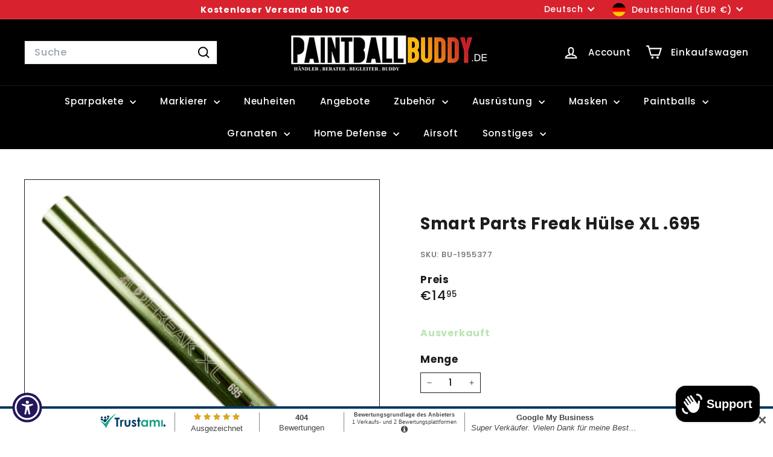

--- FILE ---
content_type: text/html; charset=utf-8
request_url: https://paintballbuddy.de/apps/easystock/?q=umarex-t4e-hdr50-gen2-home-defense-markierer-set-inkl-10x-co2-und-100-rubberballs-schwarz,markierer-ol-gun-buddy,dye-i5-hypercam-paintball-maske-black-gold-mit-gsr-pro-strap,dye-i5-im-shields-paintball-maske-schwarz-rot-thermalglas,rauchgranaten-enolagay-blendgranate-enola-gaye-flash-grenade-3-0,guns-titties-pvc-patch,hersteller-enola-gaye-enola-gaye-eg25-gelb,enola-gaye-rauchgranate-eg25-grun,hqdefault_a09bc139-956d-43a0-9ae1-1e4c364931c3.jpg&sign=7746052575960960&timeh=1768762363720&locale=de
body_size: 1670
content:

    
        

        

        {
            "products": {
                
            
"umarex-t4e-hdr50-gen2-home-defense-markierer-set-inkl-10x-co2-und-100-rubberballs-schwarz":
{
        "id": 7435911692506,
        "collections": [479335055626,
478880366858,
516286710026,
562166104330,
478466015498,
544799752458,
261913247941,
265443901637,
261783650501,
263637696709,
480222707978,
261545164997,
401518264538,
268684558533,
264334704837,
261783519429
],
        "description": "\u003ch3 class=\"ppp_img_div\"\u003eUmarex T4E HDR50",
        "handle": "umarex-t4e-hdr50-gen2-home-defense-markierer-set-inkl-10x-co2-und-100-rubberballs-schwarz",
        "images": ["\/\/paintballbuddy.de\/cdn\/shop\/files\/Umarex_T4E_HDR50_Gen2_Home_Defense_Markierer_Set_inkl._10x_Co2_und_100_Rubberballs_-_Schwarz.jpg?v=1753361694","\/\/paintballbuddy.de\/cdn\/shop\/files\/umarex-t4e-hdr50-gen2-markierer-home-defense-set-inkl-10x-co2-und-100-rubberballssparpaket-320437.jpg?v=1753361694"],
        "inventory_management": true,
        "inventory_policy": false,
        "price": "€99,95",
        "quantity": 25,
        "title": "Umarex T4E HDR50 Gen2 Home Defense Markierer Set inkl. 10x Co2 und 100 Rubberballs - Schwarz",
        "variants_count": 1,
        "variants": [{
                "id": 42014976966874,
                "default":true,
                "inventory_management":true,
                "inventory_policy":false,
                "price": "€99,95",
                "quantity": 25,
                "title": "Default Title"
                }
]
    }
,
            
"markierer-ol-gun-buddy":
{
        "id": 8154441711882,
        "collections": [262400442565,
261782470853,
262392938693,
554836197642,
478743331082,
554597515530,
493862781194
],
        "description": "\u003ch3 data-mce-fragment=\"1\"\u003eMarkierer-ÖL \"",
        "handle": "markierer-ol-gun-buddy",
        "images": ["\/\/paintballbuddy.de\/cdn\/shop\/files\/markierer-ol-gun-buddymarkiererol-5066512.jpg?v=1755550374","\/\/paintballbuddy.de\/cdn\/shop\/files\/markierer-ol-gun-buddymarkiererol-8794097.jpg?v=1755550374"],
        "inventory_management": true,
        "inventory_policy": false,
        "price": "€4,95",
        "quantity": 17,
        "title": "Markierer-ÖL \"Gun Buddy\"",
        "variants_count": 1,
        "variants": [{
                "id": 44304354935050,
                "default":true,
                "inventory_management":true,
                "inventory_policy":false,
                "price": "€4,95",
                "quantity": 17,
                "title": "Default Title"
                }
]
    }
,
            
"dye-i5-hypercam-paintball-maske-black-gold-mit-gsr-pro-strap":
{
        "id": 10351530934538,
        "collections": [508275294474,
498718605578,
540836692234,
261717950661,
261782307013,
478743331082,
554597515530,
547050488074
],
        "description": "\u003ch2\u003eDYE i5 IM Shields Paintball Thermal ",
        "handle": "dye-i5-hypercam-paintball-maske-black-gold-mit-gsr-pro-strap",
        "images": ["\/\/paintballbuddy.de\/cdn\/shop\/files\/dye-i5-im-shieldspaintball-thermal-maske-hypercam-black-goldpaintball-maske-2559673.jpg?v=1768687156","\/\/paintballbuddy.de\/cdn\/shop\/files\/dye-i5-im-shieldspaintball-thermal-maske-hypercam-black-goldpaintball-maske-9977430.jpg?v=1768687157","\/\/paintballbuddy.de\/cdn\/shop\/files\/dye-i5-im-shieldspaintball-thermal-maske-hypercam-black-goldpaintball-maske-1518310.jpg?v=1768687158","\/\/paintballbuddy.de\/cdn\/shop\/files\/dye-i5-im-shieldspaintball-thermal-maske-hypercam-black-goldpaintball-maske-6107918.jpg?v=1768687158","\/\/paintballbuddy.de\/cdn\/shop\/files\/dye-i5-im-shieldspaintball-thermal-maske-hypercam-black-goldpaintball-maske-7539432.jpg?v=1768687158","\/\/paintballbuddy.de\/cdn\/shop\/files\/dye-i5-im-shieldspaintball-thermal-maske-hypercam-black-goldpaintball-maske-4914316.jpg?v=1768687159"],
        "inventory_management": true,
        "inventory_policy": true,
        "price": "€293,69",
        "quantity": 1,
        "title": "DYE i5 IM ShieldsPaintball Thermal Maske - Hypercam Black Gold",
        "variants_count": 1,
        "variants": [{
                "id": 52346183876874,
                "default":true,
                "inventory_management":true,
                "inventory_policy":true,
                "price": "€293,69",
                "quantity": 1,
                "title": "Default Title"
                }
]
    }
,
            
"dye-i5-im-shields-paintball-maske-schwarz-rot-thermalglas":
{
        "id": 10351530901770,
        "collections": [508275294474,
480222150922,
498718605578,
264333557957,
540836692234,
264333426885,
261717950661,
261782307013,
261777195205,
478743331082,
554597515530,
547050488074
],
        "description": "\u003ch2\u003eDYE i5 IM Shields Thermal Paintball ",
        "handle": "dye-i5-im-shields-paintball-maske-schwarz-rot-thermalglas",
        "images": ["\/\/paintballbuddy.de\/cdn\/shop\/files\/dye-i5-im-shields-thermal-paintball-maske-schwarz-rotpaintball-maske-2964076.jpg?v=1768687162","\/\/paintballbuddy.de\/cdn\/shop\/files\/dye-i5-im-shields-thermal-paintball-maske-schwarz-rotpaintball-maske-1701931.jpg?v=1768687163","\/\/paintballbuddy.de\/cdn\/shop\/files\/dye-i5-im-shields-thermal-paintball-maske-schwarz-rotpaintball-maske-1724586.jpg?v=1768687164","\/\/paintballbuddy.de\/cdn\/shop\/files\/dye-i5-im-shields-thermal-paintball-maske-schwarz-rotpaintball-maske-3526582.jpg?v=1768687165","\/\/paintballbuddy.de\/cdn\/shop\/files\/dye-i5-im-shields-thermal-paintball-maske-schwarz-rotpaintball-maske-6991480.jpg?v=1768687166","\/\/paintballbuddy.de\/cdn\/shop\/files\/dye-i5-im-shields-thermal-paintball-maske-schwarz-rotpaintball-maske-3236308.jpg?v=1768687166"],
        "inventory_management": true,
        "inventory_policy": true,
        "price": "€293,69",
        "quantity": 1,
        "title": "DYE i5 IM Shields Thermal Paintball Maske - Schwarz Rot",
        "variants_count": 1,
        "variants": [{
                "id": 52346183450890,
                "default":true,
                "inventory_management":true,
                "inventory_policy":true,
                "price": "€293,69",
                "quantity": 1,
                "title": "Default Title"
                }
]
    }
,
            
"rauchgranaten-enolagay-blendgranate-enola-gaye-flash-grenade-3-0":
{
        "id": 6557057253573,
        "collections": [516286710026,
480760627466,
497575854346,
262401294533,
261772640453,
478743331082,
554597515530,
493862781194
],
        "description": "\u003ch3 class=\"ppp_img_div\"\u003eEnola Gaye Blend",
        "handle": "rauchgranaten-enolagay-blendgranate-enola-gaye-flash-grenade-3-0",
        "images": ["\/\/paintballbuddy.de\/cdn\/shop\/files\/enola-gaye-blendgranate-flash-30flashbang-farbgranaten-375014.jpg?v=1736375082","\/\/paintballbuddy.de\/cdn\/shop\/files\/enola-gaye-blendgranate-flash-30flashbang-farbgranaten-692428.jpg?v=1736375082"],
        "inventory_management": true,
        "inventory_policy": false,
        "price": "€7,95",
        "quantity": 70,
        "title": "Enola Gaye Blendgranate Flash 3.0",
        "variants_count": 1,
        "variants": [{
                "id": 39341609910469,
                "default":true,
                "inventory_management":true,
                "inventory_policy":false,
                "price": "€7,95",
                "quantity": 70,
                "title": "Default Title"
                }
]
    }
,
            
"guns-titties-pvc-patch":
{
        "id": 6644475265221,
        "collections": [562354356490,
262401130693,
478743331082,
554597515530,
261889556677
],
        "description": "\u003ch3\u003eGuns \u0026amp; Titties PVC Patch\u003c\/h3\u003e",
        "handle": "guns-titties-pvc-patch",
        "images": ["\/\/paintballbuddy.de\/cdn\/shop\/files\/guns-titties-pvc-patchpvc-patch-151192.jpg?v=1736365379"],
        "inventory_management": true,
        "inventory_policy": false,
        "price": "€4,95",
        "quantity": 43,
        "title": "Guns \u0026 Titties PVC Patch",
        "variants_count": 1,
        "variants": [{
                "id": 39674192494789,
                "default":true,
                "inventory_management":true,
                "inventory_policy":false,
                "price": "€4,95",
                "quantity": 43,
                "title": "Default Title"
                }
]
    }
,
            
"hersteller-enola-gaye-enola-gaye-eg25-gelb":
{
        "id": 6557055090885,
        "collections": [516286710026,
266400530629,
480760627466,
261772640453,
478743331082,
554597515530,
262401425605,
493862781194
],
        "description": "\u003ch3 class=\"ppp_img_div\"\u003eEnola Gaye Rauch",
        "handle": "hersteller-enola-gaye-enola-gaye-eg25-gelb",
        "images": ["\/\/paintballbuddy.de\/cdn\/shop\/files\/enola-gaye-rauchgranate-eg25-gelbrauchgranaten-920211.jpg?v=1736375096","\/\/paintballbuddy.de\/cdn\/shop\/files\/enola-gaye-rauchgranate-eg25-gelbrauchgranaten-309962.jpg?v=1736375096","\/\/paintballbuddy.de\/cdn\/shop\/files\/enola-gaye-rauchgranate-eg25-gelbrauchgranaten-471392.jpg?v=1736375096","\/\/paintballbuddy.de\/cdn\/shop\/files\/enola-gaye-rauchgranate-eg25-gelbrauchgranaten-820405.jpg?v=1736375096"],
        "inventory_management": true,
        "inventory_policy": false,
        "price": "€4,95",
        "quantity": 153,
        "title": "Enola Gaye Rauchgranate EG25 - Gelb",
        "variants_count": 1,
        "variants": [{
                "id": 39341602635973,
                "default":true,
                "inventory_management":true,
                "inventory_policy":false,
                "price": "€4,95",
                "quantity": 153,
                "title": "Default Title"
                }
]
    }
,
            
"enola-gaye-rauchgranate-eg25-grun":
{
        "id": 8229591777546,
        "collections": [516286710026,
266400530629,
480760627466,
261772640453,
478743331082,
554597515530,
262401425605,
493862781194
],
        "description": "\u003ch3 class=\"ppp_img_div\"\u003eEnola Gaye Rauch",
        "handle": "enola-gaye-rauchgranate-eg25-grun",
        "images": ["\/\/paintballbuddy.de\/cdn\/shop\/files\/enola-gaye-rauchgranate-eg25-grunrauchgranaten-779442.jpg?v=1736375097","\/\/paintballbuddy.de\/cdn\/shop\/files\/enola-gaye-rauchgranate-eg25-grunrauchgranaten-454222.jpg?v=1736375097","\/\/paintballbuddy.de\/cdn\/shop\/files\/enola-gaye-rauchgranate-eg25-grunrauchgranaten-490195.jpg?v=1736375097","\/\/paintballbuddy.de\/cdn\/shop\/files\/enola-gaye-rauchgranate-eg25-grunrauchgranaten-825723.jpg?v=1736375097"],
        "inventory_management": true,
        "inventory_policy": false,
        "price": "€4,95",
        "quantity": 111,
        "title": "Enola Gaye Rauchgranate EG25 - Grün",
        "variants_count": 1,
        "variants": [{
                "id": 44524231655690,
                "default":true,
                "inventory_management":true,
                "inventory_policy":false,
                "price": "€4,95",
                "quantity": 111,
                "title": "Default Title"
                }
]
    }
,
            
"hqdefault_a09bc139-956d-43a0-9ae1-1e4c364931c3.jpg":
{
        "id": 0,
        "collections": [],
        "description": "",
        "handle": "",
        "images": "",
        "inventory_management": false,
        "inventory_policy": false,
        "price": "",
        "quantity": 0,
        "title": "",
        "variants_count": 0,
        "variants": []
    }

            
        
            }
        }
    

--- FILE ---
content_type: text/html; charset=utf-8
request_url: https://paintballbuddy.de/apps/easystock/?q=umarex-t4e-hdr50-gen2-home-defense-markierer-set-inkl-10x-co2-und-100-rubberballs-schwarz,markierer-ol-gun-buddy,dye-i5-hypercam-paintball-maske-black-gold-mit-gsr-pro-strap,dye-i5-im-shields-paintball-maske-schwarz-rot-thermalglas,rauchgranaten-enolagay-blendgranate-enola-gaye-flash-grenade-3-0,guns-titties-pvc-patch,hersteller-enola-gaye-enola-gaye-eg25-gelb,enola-gaye-rauchgranate-eg25-grun,hqdefault_a09bc139-956d-43a0-9ae1-1e4c364931c3.jpg&sign=3560187700809984&timeh=1768762364881&locale=de
body_size: 1088
content:

    
        

        

        {
            "products": {
                
            
"umarex-t4e-hdr50-gen2-home-defense-markierer-set-inkl-10x-co2-und-100-rubberballs-schwarz":
{
        "id": 7435911692506,
        "collections": [479335055626,
478880366858,
516286710026,
562166104330,
478466015498,
544799752458,
261913247941,
265443901637,
261783650501,
263637696709,
480222707978,
261545164997,
401518264538,
268684558533,
264334704837,
261783519429
],
        "description": "\u003ch3 class=\"ppp_img_div\"\u003eUmarex T4E HDR50",
        "handle": "umarex-t4e-hdr50-gen2-home-defense-markierer-set-inkl-10x-co2-und-100-rubberballs-schwarz",
        "images": ["\/\/paintballbuddy.de\/cdn\/shop\/files\/Umarex_T4E_HDR50_Gen2_Home_Defense_Markierer_Set_inkl._10x_Co2_und_100_Rubberballs_-_Schwarz.jpg?v=1753361694","\/\/paintballbuddy.de\/cdn\/shop\/files\/umarex-t4e-hdr50-gen2-markierer-home-defense-set-inkl-10x-co2-und-100-rubberballssparpaket-320437.jpg?v=1753361694"],
        "inventory_management": true,
        "inventory_policy": false,
        "price": "€99,95",
        "quantity": 25,
        "title": "Umarex T4E HDR50 Gen2 Home Defense Markierer Set inkl. 10x Co2 und 100 Rubberballs - Schwarz",
        "variants_count": 1,
        "variants": [{
                "id": 42014976966874,
                "default":true,
                "inventory_management":true,
                "inventory_policy":false,
                "price": "€99,95",
                "quantity": 25,
                "title": "Default Title"
                }
]
    }
,
            
"markierer-ol-gun-buddy":
{
        "id": 8154441711882,
        "collections": [262400442565,
261782470853,
262392938693,
554836197642,
478743331082,
554597515530,
493862781194
],
        "description": "\u003ch3 data-mce-fragment=\"1\"\u003eMarkierer-ÖL \"",
        "handle": "markierer-ol-gun-buddy",
        "images": ["\/\/paintballbuddy.de\/cdn\/shop\/files\/markierer-ol-gun-buddymarkiererol-5066512.jpg?v=1755550374","\/\/paintballbuddy.de\/cdn\/shop\/files\/markierer-ol-gun-buddymarkiererol-8794097.jpg?v=1755550374"],
        "inventory_management": true,
        "inventory_policy": false,
        "price": "€4,95",
        "quantity": 17,
        "title": "Markierer-ÖL \"Gun Buddy\"",
        "variants_count": 1,
        "variants": [{
                "id": 44304354935050,
                "default":true,
                "inventory_management":true,
                "inventory_policy":false,
                "price": "€4,95",
                "quantity": 17,
                "title": "Default Title"
                }
]
    }
,
            
"dye-i5-hypercam-paintball-maske-black-gold-mit-gsr-pro-strap":
{
        "id": 10351530934538,
        "collections": [508275294474,
498718605578,
540836692234,
261717950661,
261782307013,
478743331082,
554597515530,
547050488074
],
        "description": "\u003ch2\u003eDYE i5 IM Shields Paintball Thermal ",
        "handle": "dye-i5-hypercam-paintball-maske-black-gold-mit-gsr-pro-strap",
        "images": ["\/\/paintballbuddy.de\/cdn\/shop\/files\/dye-i5-im-shieldspaintball-thermal-maske-hypercam-black-goldpaintball-maske-2559673.jpg?v=1768687156","\/\/paintballbuddy.de\/cdn\/shop\/files\/dye-i5-im-shieldspaintball-thermal-maske-hypercam-black-goldpaintball-maske-9977430.jpg?v=1768687157","\/\/paintballbuddy.de\/cdn\/shop\/files\/dye-i5-im-shieldspaintball-thermal-maske-hypercam-black-goldpaintball-maske-1518310.jpg?v=1768687158","\/\/paintballbuddy.de\/cdn\/shop\/files\/dye-i5-im-shieldspaintball-thermal-maske-hypercam-black-goldpaintball-maske-6107918.jpg?v=1768687158","\/\/paintballbuddy.de\/cdn\/shop\/files\/dye-i5-im-shieldspaintball-thermal-maske-hypercam-black-goldpaintball-maske-7539432.jpg?v=1768687158","\/\/paintballbuddy.de\/cdn\/shop\/files\/dye-i5-im-shieldspaintball-thermal-maske-hypercam-black-goldpaintball-maske-4914316.jpg?v=1768687159"],
        "inventory_management": true,
        "inventory_policy": true,
        "price": "€293,69",
        "quantity": 1,
        "title": "DYE i5 IM ShieldsPaintball Thermal Maske - Hypercam Black Gold",
        "variants_count": 1,
        "variants": [{
                "id": 52346183876874,
                "default":true,
                "inventory_management":true,
                "inventory_policy":true,
                "price": "€293,69",
                "quantity": 1,
                "title": "Default Title"
                }
]
    }
,
            
"dye-i5-im-shields-paintball-maske-schwarz-rot-thermalglas":
{
        "id": 10351530901770,
        "collections": [508275294474,
480222150922,
498718605578,
264333557957,
540836692234,
264333426885,
261717950661,
261782307013,
261777195205,
478743331082,
554597515530,
547050488074
],
        "description": "\u003ch2\u003eDYE i5 IM Shields Thermal Paintball ",
        "handle": "dye-i5-im-shields-paintball-maske-schwarz-rot-thermalglas",
        "images": ["\/\/paintballbuddy.de\/cdn\/shop\/files\/dye-i5-im-shields-thermal-paintball-maske-schwarz-rotpaintball-maske-2964076.jpg?v=1768687162","\/\/paintballbuddy.de\/cdn\/shop\/files\/dye-i5-im-shields-thermal-paintball-maske-schwarz-rotpaintball-maske-1701931.jpg?v=1768687163","\/\/paintballbuddy.de\/cdn\/shop\/files\/dye-i5-im-shields-thermal-paintball-maske-schwarz-rotpaintball-maske-1724586.jpg?v=1768687164","\/\/paintballbuddy.de\/cdn\/shop\/files\/dye-i5-im-shields-thermal-paintball-maske-schwarz-rotpaintball-maske-3526582.jpg?v=1768687165","\/\/paintballbuddy.de\/cdn\/shop\/files\/dye-i5-im-shields-thermal-paintball-maske-schwarz-rotpaintball-maske-6991480.jpg?v=1768687166","\/\/paintballbuddy.de\/cdn\/shop\/files\/dye-i5-im-shields-thermal-paintball-maske-schwarz-rotpaintball-maske-3236308.jpg?v=1768687166"],
        "inventory_management": true,
        "inventory_policy": true,
        "price": "€293,69",
        "quantity": 1,
        "title": "DYE i5 IM Shields Thermal Paintball Maske - Schwarz Rot",
        "variants_count": 1,
        "variants": [{
                "id": 52346183450890,
                "default":true,
                "inventory_management":true,
                "inventory_policy":true,
                "price": "€293,69",
                "quantity": 1,
                "title": "Default Title"
                }
]
    }
,
            
"rauchgranaten-enolagay-blendgranate-enola-gaye-flash-grenade-3-0":
{
        "id": 6557057253573,
        "collections": [516286710026,
480760627466,
497575854346,
262401294533,
261772640453,
478743331082,
554597515530,
493862781194
],
        "description": "\u003ch3 class=\"ppp_img_div\"\u003eEnola Gaye Blend",
        "handle": "rauchgranaten-enolagay-blendgranate-enola-gaye-flash-grenade-3-0",
        "images": ["\/\/paintballbuddy.de\/cdn\/shop\/files\/enola-gaye-blendgranate-flash-30flashbang-farbgranaten-375014.jpg?v=1736375082","\/\/paintballbuddy.de\/cdn\/shop\/files\/enola-gaye-blendgranate-flash-30flashbang-farbgranaten-692428.jpg?v=1736375082"],
        "inventory_management": true,
        "inventory_policy": false,
        "price": "€7,95",
        "quantity": 70,
        "title": "Enola Gaye Blendgranate Flash 3.0",
        "variants_count": 1,
        "variants": [{
                "id": 39341609910469,
                "default":true,
                "inventory_management":true,
                "inventory_policy":false,
                "price": "€7,95",
                "quantity": 70,
                "title": "Default Title"
                }
]
    }
,
            
"guns-titties-pvc-patch":
{
        "id": 6644475265221,
        "collections": [562354356490,
262401130693,
478743331082,
554597515530,
261889556677
],
        "description": "\u003ch3\u003eGuns \u0026amp; Titties PVC Patch\u003c\/h3\u003e",
        "handle": "guns-titties-pvc-patch",
        "images": ["\/\/paintballbuddy.de\/cdn\/shop\/files\/guns-titties-pvc-patchpvc-patch-151192.jpg?v=1736365379"],
        "inventory_management": true,
        "inventory_policy": false,
        "price": "€4,95",
        "quantity": 43,
        "title": "Guns \u0026 Titties PVC Patch",
        "variants_count": 1,
        "variants": [{
                "id": 39674192494789,
                "default":true,
                "inventory_management":true,
                "inventory_policy":false,
                "price": "€4,95",
                "quantity": 43,
                "title": "Default Title"
                }
]
    }
,
            
"hersteller-enola-gaye-enola-gaye-eg25-gelb":
{
        "id": 6557055090885,
        "collections": [516286710026,
266400530629,
480760627466,
261772640453,
478743331082,
554597515530,
262401425605,
493862781194
],
        "description": "\u003ch3 class=\"ppp_img_div\"\u003eEnola Gaye Rauch",
        "handle": "hersteller-enola-gaye-enola-gaye-eg25-gelb",
        "images": ["\/\/paintballbuddy.de\/cdn\/shop\/files\/enola-gaye-rauchgranate-eg25-gelbrauchgranaten-920211.jpg?v=1736375096","\/\/paintballbuddy.de\/cdn\/shop\/files\/enola-gaye-rauchgranate-eg25-gelbrauchgranaten-309962.jpg?v=1736375096","\/\/paintballbuddy.de\/cdn\/shop\/files\/enola-gaye-rauchgranate-eg25-gelbrauchgranaten-471392.jpg?v=1736375096","\/\/paintballbuddy.de\/cdn\/shop\/files\/enola-gaye-rauchgranate-eg25-gelbrauchgranaten-820405.jpg?v=1736375096"],
        "inventory_management": true,
        "inventory_policy": false,
        "price": "€4,95",
        "quantity": 153,
        "title": "Enola Gaye Rauchgranate EG25 - Gelb",
        "variants_count": 1,
        "variants": [{
                "id": 39341602635973,
                "default":true,
                "inventory_management":true,
                "inventory_policy":false,
                "price": "€4,95",
                "quantity": 153,
                "title": "Default Title"
                }
]
    }
,
            
"enola-gaye-rauchgranate-eg25-grun":
{
        "id": 8229591777546,
        "collections": [516286710026,
266400530629,
480760627466,
261772640453,
478743331082,
554597515530,
262401425605,
493862781194
],
        "description": "\u003ch3 class=\"ppp_img_div\"\u003eEnola Gaye Rauch",
        "handle": "enola-gaye-rauchgranate-eg25-grun",
        "images": ["\/\/paintballbuddy.de\/cdn\/shop\/files\/enola-gaye-rauchgranate-eg25-grunrauchgranaten-779442.jpg?v=1736375097","\/\/paintballbuddy.de\/cdn\/shop\/files\/enola-gaye-rauchgranate-eg25-grunrauchgranaten-454222.jpg?v=1736375097","\/\/paintballbuddy.de\/cdn\/shop\/files\/enola-gaye-rauchgranate-eg25-grunrauchgranaten-490195.jpg?v=1736375097","\/\/paintballbuddy.de\/cdn\/shop\/files\/enola-gaye-rauchgranate-eg25-grunrauchgranaten-825723.jpg?v=1736375097"],
        "inventory_management": true,
        "inventory_policy": false,
        "price": "€4,95",
        "quantity": 111,
        "title": "Enola Gaye Rauchgranate EG25 - Grün",
        "variants_count": 1,
        "variants": [{
                "id": 44524231655690,
                "default":true,
                "inventory_management":true,
                "inventory_policy":false,
                "price": "€4,95",
                "quantity": 111,
                "title": "Default Title"
                }
]
    }
,
            
"hqdefault_a09bc139-956d-43a0-9ae1-1e4c364931c3.jpg":
{
        "id": 0,
        "collections": [],
        "description": "",
        "handle": "",
        "images": "",
        "inventory_management": false,
        "inventory_policy": false,
        "price": "",
        "quantity": 0,
        "title": "",
        "variants_count": 0,
        "variants": []
    }

            
        
            }
        }
    

--- FILE ---
content_type: text/html; charset=utf-8
request_url: https://paintballbuddy.de/apps/easystock/?q=umarex-t4e-hdr50-gen2-home-defense-markierer-set-inkl-10x-co2-und-100-rubberballs-schwarz,markierer-ol-gun-buddy,dye-i5-hypercam-paintball-maske-black-gold-mit-gsr-pro-strap,dye-i5-im-shields-paintball-maske-schwarz-rot-thermalglas,rauchgranaten-enolagay-blendgranate-enola-gaye-flash-grenade-3-0,guns-titties-pvc-patch,hersteller-enola-gaye-enola-gaye-eg25-gelb,enola-gaye-rauchgranate-eg25-grun,hqdefault_a09bc139-956d-43a0-9ae1-1e4c364931c3.jpg&sign=2429067516432455&timeh=1768762365541&locale=de
body_size: 1631
content:

    
        

        

        {
            "products": {
                
            
"umarex-t4e-hdr50-gen2-home-defense-markierer-set-inkl-10x-co2-und-100-rubberballs-schwarz":
{
        "id": 7435911692506,
        "collections": [479335055626,
478880366858,
516286710026,
562166104330,
478466015498,
544799752458,
261913247941,
265443901637,
261783650501,
263637696709,
480222707978,
261545164997,
401518264538,
268684558533,
264334704837,
261783519429
],
        "description": "\u003ch3 class=\"ppp_img_div\"\u003eUmarex T4E HDR50",
        "handle": "umarex-t4e-hdr50-gen2-home-defense-markierer-set-inkl-10x-co2-und-100-rubberballs-schwarz",
        "images": ["\/\/paintballbuddy.de\/cdn\/shop\/files\/Umarex_T4E_HDR50_Gen2_Home_Defense_Markierer_Set_inkl._10x_Co2_und_100_Rubberballs_-_Schwarz.jpg?v=1753361694","\/\/paintballbuddy.de\/cdn\/shop\/files\/umarex-t4e-hdr50-gen2-markierer-home-defense-set-inkl-10x-co2-und-100-rubberballssparpaket-320437.jpg?v=1753361694"],
        "inventory_management": true,
        "inventory_policy": false,
        "price": "€99,95",
        "quantity": 25,
        "title": "Umarex T4E HDR50 Gen2 Home Defense Markierer Set inkl. 10x Co2 und 100 Rubberballs - Schwarz",
        "variants_count": 1,
        "variants": [{
                "id": 42014976966874,
                "default":true,
                "inventory_management":true,
                "inventory_policy":false,
                "price": "€99,95",
                "quantity": 25,
                "title": "Default Title"
                }
]
    }
,
            
"markierer-ol-gun-buddy":
{
        "id": 8154441711882,
        "collections": [262400442565,
261782470853,
262392938693,
554836197642,
478743331082,
554597515530,
493862781194
],
        "description": "\u003ch3 data-mce-fragment=\"1\"\u003eMarkierer-ÖL \"",
        "handle": "markierer-ol-gun-buddy",
        "images": ["\/\/paintballbuddy.de\/cdn\/shop\/files\/markierer-ol-gun-buddymarkiererol-5066512.jpg?v=1755550374","\/\/paintballbuddy.de\/cdn\/shop\/files\/markierer-ol-gun-buddymarkiererol-8794097.jpg?v=1755550374"],
        "inventory_management": true,
        "inventory_policy": false,
        "price": "€4,95",
        "quantity": 17,
        "title": "Markierer-ÖL \"Gun Buddy\"",
        "variants_count": 1,
        "variants": [{
                "id": 44304354935050,
                "default":true,
                "inventory_management":true,
                "inventory_policy":false,
                "price": "€4,95",
                "quantity": 17,
                "title": "Default Title"
                }
]
    }
,
            
"dye-i5-hypercam-paintball-maske-black-gold-mit-gsr-pro-strap":
{
        "id": 10351530934538,
        "collections": [508275294474,
498718605578,
540836692234,
261717950661,
261782307013,
478743331082,
554597515530,
547050488074
],
        "description": "\u003ch2\u003eDYE i5 IM Shields Paintball Thermal ",
        "handle": "dye-i5-hypercam-paintball-maske-black-gold-mit-gsr-pro-strap",
        "images": ["\/\/paintballbuddy.de\/cdn\/shop\/files\/dye-i5-im-shieldspaintball-thermal-maske-hypercam-black-goldpaintball-maske-2559673.jpg?v=1768687156","\/\/paintballbuddy.de\/cdn\/shop\/files\/dye-i5-im-shieldspaintball-thermal-maske-hypercam-black-goldpaintball-maske-9977430.jpg?v=1768687157","\/\/paintballbuddy.de\/cdn\/shop\/files\/dye-i5-im-shieldspaintball-thermal-maske-hypercam-black-goldpaintball-maske-1518310.jpg?v=1768687158","\/\/paintballbuddy.de\/cdn\/shop\/files\/dye-i5-im-shieldspaintball-thermal-maske-hypercam-black-goldpaintball-maske-6107918.jpg?v=1768687158","\/\/paintballbuddy.de\/cdn\/shop\/files\/dye-i5-im-shieldspaintball-thermal-maske-hypercam-black-goldpaintball-maske-7539432.jpg?v=1768687158","\/\/paintballbuddy.de\/cdn\/shop\/files\/dye-i5-im-shieldspaintball-thermal-maske-hypercam-black-goldpaintball-maske-4914316.jpg?v=1768687159"],
        "inventory_management": true,
        "inventory_policy": true,
        "price": "€293,69",
        "quantity": 1,
        "title": "DYE i5 IM ShieldsPaintball Thermal Maske - Hypercam Black Gold",
        "variants_count": 1,
        "variants": [{
                "id": 52346183876874,
                "default":true,
                "inventory_management":true,
                "inventory_policy":true,
                "price": "€293,69",
                "quantity": 1,
                "title": "Default Title"
                }
]
    }
,
            
"dye-i5-im-shields-paintball-maske-schwarz-rot-thermalglas":
{
        "id": 10351530901770,
        "collections": [508275294474,
480222150922,
498718605578,
264333557957,
540836692234,
264333426885,
261717950661,
261782307013,
261777195205,
478743331082,
554597515530,
547050488074
],
        "description": "\u003ch2\u003eDYE i5 IM Shields Thermal Paintball ",
        "handle": "dye-i5-im-shields-paintball-maske-schwarz-rot-thermalglas",
        "images": ["\/\/paintballbuddy.de\/cdn\/shop\/files\/dye-i5-im-shields-thermal-paintball-maske-schwarz-rotpaintball-maske-2964076.jpg?v=1768687162","\/\/paintballbuddy.de\/cdn\/shop\/files\/dye-i5-im-shields-thermal-paintball-maske-schwarz-rotpaintball-maske-1701931.jpg?v=1768687163","\/\/paintballbuddy.de\/cdn\/shop\/files\/dye-i5-im-shields-thermal-paintball-maske-schwarz-rotpaintball-maske-1724586.jpg?v=1768687164","\/\/paintballbuddy.de\/cdn\/shop\/files\/dye-i5-im-shields-thermal-paintball-maske-schwarz-rotpaintball-maske-3526582.jpg?v=1768687165","\/\/paintballbuddy.de\/cdn\/shop\/files\/dye-i5-im-shields-thermal-paintball-maske-schwarz-rotpaintball-maske-6991480.jpg?v=1768687166","\/\/paintballbuddy.de\/cdn\/shop\/files\/dye-i5-im-shields-thermal-paintball-maske-schwarz-rotpaintball-maske-3236308.jpg?v=1768687166"],
        "inventory_management": true,
        "inventory_policy": true,
        "price": "€293,69",
        "quantity": 1,
        "title": "DYE i5 IM Shields Thermal Paintball Maske - Schwarz Rot",
        "variants_count": 1,
        "variants": [{
                "id": 52346183450890,
                "default":true,
                "inventory_management":true,
                "inventory_policy":true,
                "price": "€293,69",
                "quantity": 1,
                "title": "Default Title"
                }
]
    }
,
            
"rauchgranaten-enolagay-blendgranate-enola-gaye-flash-grenade-3-0":
{
        "id": 6557057253573,
        "collections": [516286710026,
480760627466,
497575854346,
262401294533,
261772640453,
478743331082,
554597515530,
493862781194
],
        "description": "\u003ch3 class=\"ppp_img_div\"\u003eEnola Gaye Blend",
        "handle": "rauchgranaten-enolagay-blendgranate-enola-gaye-flash-grenade-3-0",
        "images": ["\/\/paintballbuddy.de\/cdn\/shop\/files\/enola-gaye-blendgranate-flash-30flashbang-farbgranaten-375014.jpg?v=1736375082","\/\/paintballbuddy.de\/cdn\/shop\/files\/enola-gaye-blendgranate-flash-30flashbang-farbgranaten-692428.jpg?v=1736375082"],
        "inventory_management": true,
        "inventory_policy": false,
        "price": "€7,95",
        "quantity": 70,
        "title": "Enola Gaye Blendgranate Flash 3.0",
        "variants_count": 1,
        "variants": [{
                "id": 39341609910469,
                "default":true,
                "inventory_management":true,
                "inventory_policy":false,
                "price": "€7,95",
                "quantity": 70,
                "title": "Default Title"
                }
]
    }
,
            
"guns-titties-pvc-patch":
{
        "id": 6644475265221,
        "collections": [562354356490,
262401130693,
478743331082,
554597515530,
261889556677
],
        "description": "\u003ch3\u003eGuns \u0026amp; Titties PVC Patch\u003c\/h3\u003e",
        "handle": "guns-titties-pvc-patch",
        "images": ["\/\/paintballbuddy.de\/cdn\/shop\/files\/guns-titties-pvc-patchpvc-patch-151192.jpg?v=1736365379"],
        "inventory_management": true,
        "inventory_policy": false,
        "price": "€4,95",
        "quantity": 43,
        "title": "Guns \u0026 Titties PVC Patch",
        "variants_count": 1,
        "variants": [{
                "id": 39674192494789,
                "default":true,
                "inventory_management":true,
                "inventory_policy":false,
                "price": "€4,95",
                "quantity": 43,
                "title": "Default Title"
                }
]
    }
,
            
"hersteller-enola-gaye-enola-gaye-eg25-gelb":
{
        "id": 6557055090885,
        "collections": [516286710026,
266400530629,
480760627466,
261772640453,
478743331082,
554597515530,
262401425605,
493862781194
],
        "description": "\u003ch3 class=\"ppp_img_div\"\u003eEnola Gaye Rauch",
        "handle": "hersteller-enola-gaye-enola-gaye-eg25-gelb",
        "images": ["\/\/paintballbuddy.de\/cdn\/shop\/files\/enola-gaye-rauchgranate-eg25-gelbrauchgranaten-920211.jpg?v=1736375096","\/\/paintballbuddy.de\/cdn\/shop\/files\/enola-gaye-rauchgranate-eg25-gelbrauchgranaten-309962.jpg?v=1736375096","\/\/paintballbuddy.de\/cdn\/shop\/files\/enola-gaye-rauchgranate-eg25-gelbrauchgranaten-471392.jpg?v=1736375096","\/\/paintballbuddy.de\/cdn\/shop\/files\/enola-gaye-rauchgranate-eg25-gelbrauchgranaten-820405.jpg?v=1736375096"],
        "inventory_management": true,
        "inventory_policy": false,
        "price": "€4,95",
        "quantity": 153,
        "title": "Enola Gaye Rauchgranate EG25 - Gelb",
        "variants_count": 1,
        "variants": [{
                "id": 39341602635973,
                "default":true,
                "inventory_management":true,
                "inventory_policy":false,
                "price": "€4,95",
                "quantity": 153,
                "title": "Default Title"
                }
]
    }
,
            
"enola-gaye-rauchgranate-eg25-grun":
{
        "id": 8229591777546,
        "collections": [516286710026,
266400530629,
480760627466,
261772640453,
478743331082,
554597515530,
262401425605,
493862781194
],
        "description": "\u003ch3 class=\"ppp_img_div\"\u003eEnola Gaye Rauch",
        "handle": "enola-gaye-rauchgranate-eg25-grun",
        "images": ["\/\/paintballbuddy.de\/cdn\/shop\/files\/enola-gaye-rauchgranate-eg25-grunrauchgranaten-779442.jpg?v=1736375097","\/\/paintballbuddy.de\/cdn\/shop\/files\/enola-gaye-rauchgranate-eg25-grunrauchgranaten-454222.jpg?v=1736375097","\/\/paintballbuddy.de\/cdn\/shop\/files\/enola-gaye-rauchgranate-eg25-grunrauchgranaten-490195.jpg?v=1736375097","\/\/paintballbuddy.de\/cdn\/shop\/files\/enola-gaye-rauchgranate-eg25-grunrauchgranaten-825723.jpg?v=1736375097"],
        "inventory_management": true,
        "inventory_policy": false,
        "price": "€4,95",
        "quantity": 111,
        "title": "Enola Gaye Rauchgranate EG25 - Grün",
        "variants_count": 1,
        "variants": [{
                "id": 44524231655690,
                "default":true,
                "inventory_management":true,
                "inventory_policy":false,
                "price": "€4,95",
                "quantity": 111,
                "title": "Default Title"
                }
]
    }
,
            
"hqdefault_a09bc139-956d-43a0-9ae1-1e4c364931c3.jpg":
{
        "id": 0,
        "collections": [],
        "description": "",
        "handle": "",
        "images": "",
        "inventory_management": false,
        "inventory_policy": false,
        "price": "",
        "quantity": 0,
        "title": "",
        "variants_count": 0,
        "variants": []
    }

            
        
            }
        }
    